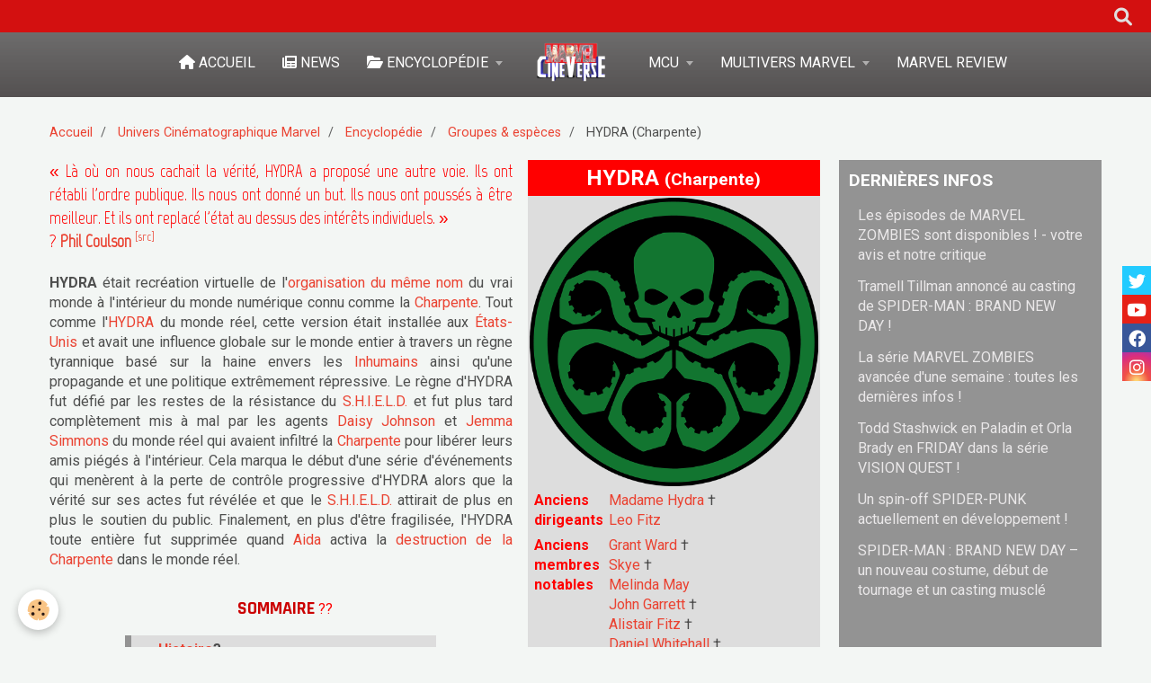

--- FILE ---
content_type: text/html; charset=utf-8
request_url: https://www.google.com/recaptcha/api2/aframe
body_size: 263
content:
<!DOCTYPE HTML><html><head><meta http-equiv="content-type" content="text/html; charset=UTF-8"></head><body><script nonce="BsT81krMauqn9JAq0eaKbg">/** Anti-fraud and anti-abuse applications only. See google.com/recaptcha */ try{var clients={'sodar':'https://pagead2.googlesyndication.com/pagead/sodar?'};window.addEventListener("message",function(a){try{if(a.source===window.parent){var b=JSON.parse(a.data);var c=clients[b['id']];if(c){var d=document.createElement('img');d.src=c+b['params']+'&rc='+(localStorage.getItem("rc::a")?sessionStorage.getItem("rc::b"):"");window.document.body.appendChild(d);sessionStorage.setItem("rc::e",parseInt(sessionStorage.getItem("rc::e")||0)+1);localStorage.setItem("rc::h",'1763359595962');}}}catch(b){}});window.parent.postMessage("_grecaptcha_ready", "*");}catch(b){}</script></body></html>